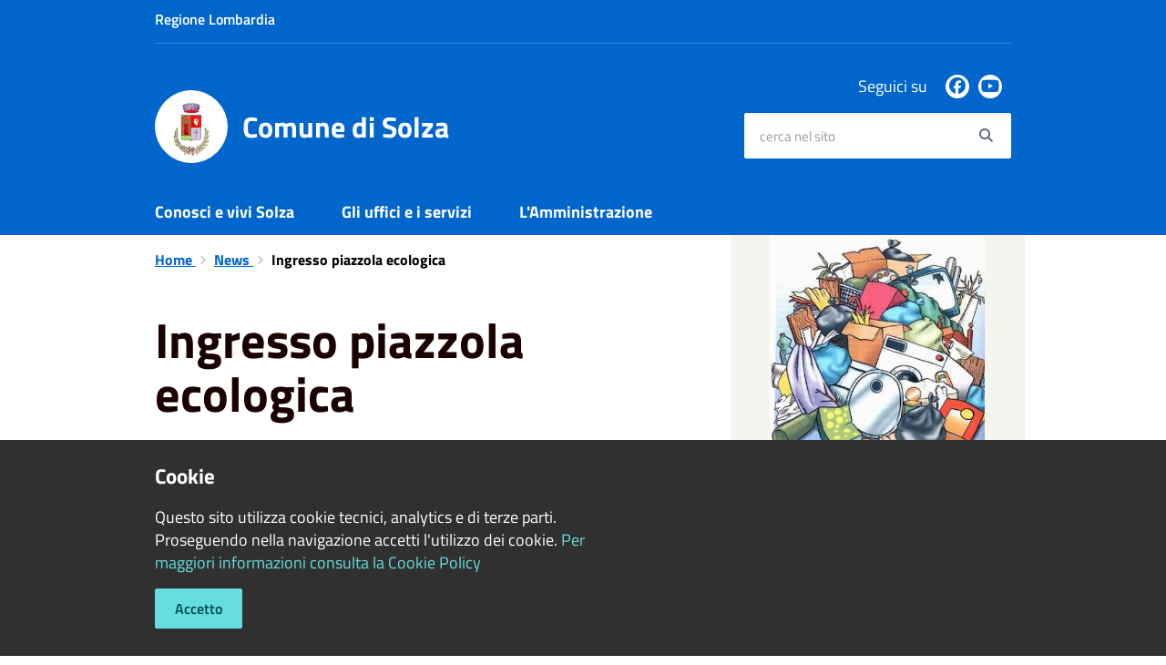

--- FILE ---
content_type: text/html; charset=UTF-8
request_url: https://comune.solza.bg.it/it/news/ingresso-piazzola-ecologica?
body_size: 47387
content:
<!DOCTYPE html>
<html class="no-js" lang="it">
    <head>
        <meta charset="utf-8">
        <meta name="viewport" content="width=device-width, initial-scale=1">
        <meta http-equiv="X-UA-Compatible" content="IE=edge"/>
        <meta name="csrf-token" content="aC9jXHOFcKDvjaNNd7mPeuPtAaZIdFE92T8gSsCp">
        <title>Ingresso piazzola ecologica - Comune di Solza</title>

        <link rel="stylesheet" href="/css/font-comunal/font-comunal.css">

        <!--[if lt IE 9]>
        <script src="/js/respond.min.js"></script>

        <![endif]-->

        <link rel="stylesheet" href="/css/spid-sp-access-button.min.css" />
        <link rel="stylesheet" href="/css/municipium.css?id=72c008831827b4d40943">
        <link rel="stylesheet" href="/css/bootstrap.css?id=e4086050b409b869fdc4">
        <link rel="stylesheet" href="/css/app.css?id=d597eb01951e4ca45f69">

        <link rel="stylesheet" href="/css/leaflet/leaflet.css" crossorigin=""/>
        <link rel="stylesheet" href="/css/ionicons/ionicons.min.css">
        <link rel="stylesheet" href="/css/leaflet/MarkerCluster.css" />
        <link rel="stylesheet" href="/css/leaflet/MarkerCluster.Default.css" />
        <link rel="stylesheet" href="/css/leaflet/Control.Geocoder.css" />

        <!-- Load Esri Leaflet Geocoder from CDN -->
        <link rel="stylesheet" href="/css/leaflet/esri-leaflet-geocoder.css" crossorigin="">

        <style>
        
        #header-sticky {
            background-color: #0066CC;
            color: #FFFFFF;
        }
        .header-navbar .dropdown-menu {
            background-color: #00478e;
            border-color: #00478e;
        }

        .languages__item {
            border-color: #0066CC;
            color: #00478e;
        }

        #site-header .socials li a {
            color: #0066CC;
        }

        #site-header .socials li a:hover {
            color: #0066CC;
        }

        #site-header #search #search-input:focus {
            outline: 3px solid #00478e;
        }

        .events-bar {
            background-color: #0066CC;
        }

        .event__detail {
            background-color: #00478e;
        }

        .event--selected {
            background-color: #00478e;
        }

        .event:active, .event:focus, .event:hover {
            background-color: #00478e;
        }

        .insights ul li span span{
            background-color: #0066CC;
        }

        #progressbar .active {
            color: #0066CC;
        }

        #progressbar li.active:before,
        #progressbar li.active:after {
            background: #0066CC;
        }

        .progress-bar {
            background-color: #0066CC;
        }
        
        .funkyradio input:checked ~ label:before,
        .funkyradio input:checked ~ label:before {
            background-color: #0066CC;
        }

        .funkyradio input:empty ~ label:before,
        .funkyradio input:empty ~ label:before {
            background-color: #0066CC;
        }

        #msform .action-button {
            background: #0066CC;
        }

        #msform .action-button:hover,
        #msform .action-button:focus {
            background-color: #005bb7;
        }

        #msform input:focus,
        #msform textarea:focus {
            border: 1px solid #0066CC;
        }
        
        .responsive-table thead th {
            background-color: #0066CC;
            border: 1px solid #0066CC;
        }

        .responsive-table thead th {
            background-color: #0066CC;
            border: 1px solid #0066CC;
        }

        @media (min-width: 480px) {
            .responsive-table tbody th[scope=row] {
                border-left: 1px solid #0066CC;
                border-bottom: 1px solid #0066CC;
            }

            .responsive-table tbody td {
                border-left: 1px solid #0066CC;
                border-bottom: 1px solid #0066CC;
                border-right: 1px solid #0066CC;
            }

            .responsive-table tbody td:last-of-type {
                border-right: 1px solid #0066CC;
            }
        }

        @media (max-width: 767px) {
            .responsive-table tbody th[scope=row] {
                background-color: #0066CC;
            }
        }

        .page-father-button {
            background-color: #0066CC;
        }

        .page-father-button:hover {
            background-color: #005bb7;
        }

        .page-father-button:focus {
            background-color: #005bb7;
        }

        .issue-button {
            background-color: #0066CC!important;
            border-color: #0066CC!important;
        }

        .issue-button:hover{
            background-color: #005bb7!important;
            border-color: #005bb7!important;
        }

        .issue-button:active{
            background-color: #005bb7 !important;
            border-color: #005bb7!important;
        }

        .colored {
            background-color: #0066CC !important;
            border-color: #0066CC !important;
            color: white !important;
        }

        .btn-auth:hover {
            background-color: #005bb7;
        }

        .responsive-table thead th {
            background-color: #0066CC;
            border: 1px solid #0084ff;
        }

        .responsive-table thead th {
            background-color: #0066CC;
            border: 1px solid #0084ff;
        }

        @media (min-width: 480px) {
            .responsive-table tbody th[scope=row] {
                border-left: 1px solid #0084ff;
                border-bottom: 1px solid #0084ff;
            }

            .responsive-table tbody td {
                border-left: 1px solid #0084ff;
                border-bottom: 1px solid #0084ff;
                border-right: 1px solid #0084ff;
            }

            .responsive-table tbody td:last-of-type {
                border-right: 1px solid #0084ff;
            }
        }

        @media (max-width: 767px) {
            .responsive-table tbody th[scope=row] {
                background-color: #0066CC;
            }
        }
        .navbar-alerts-link-active{
            background-color: #0066CC;
        }

        .responsive-table thead th {
            background-color: #0066CC;
            border: 1px solid #0084ff;
        }

        .responsive-table thead th {
            background-color: #0066CC;
            border: 1px solid #0084ff;
        }

        @media (min-width: 480px) {
            .responsive-table tbody th[scope=row] {
                border-left: 1px solid #0084ff;
                border-bottom: 1px solid #0084ff;
            }

            .responsive-table tbody td {
                border-left: 1px solid #0084ff;
                border-bottom: 1px solid #0084ff;
                border-right: 1px solid #0084ff;
            }

            .responsive-table tbody td:last-of-type {
                border-right: 1px solid #0084ff;
            }
        }

        @media (max-width: 767px) {
            .responsive-table tbody th[scope=row] {
                background-color: #0066CC;
            }
        }

        .btn-personal {
            background-color: #0066CC!important;
            border-color: #0066CC!important;
            color:  white !important
        }
        .btn-personal:hover {
            background-color: #0066CC!important;
            border-color: #0066CC!important;
            color:  white !important
        }
        .btn-personal:active {
            background-color: #0066CC!important;
            border-color: #0066CC!important;
        }
        .btn-personal:focus {
            background-color: #0066CC!important;
            border-color: #0066CC!important;
            box-shadow: none;
        }
        .btn-personal .rounded-icon {
            fill:  white;
        }
    .home__title {
                color: #0066CC;
            }

            .menu__title--1 {
                border-top-color: #0066CC;
            }

            .insights ul li a i, .insights ul li span i {
                background-color: #0066CC;
            }

            .mobile-menu__content__header {
                background: #0066CC;
            }
            
        .box--blue {
            background-color: #0066CC;
        }

        .box--blue .box__button {
            background-color: #005bb7;
        }

        .foreground-news {
            background-color: #0066CC;
        }

        .box--blue .box__button:hover, .box--blue .box__button:focus, .box--blue .box__button:active {
            background-color: #0051a3;
        }

        footer #footer-feedback {
            background-color: #0066CC;
        }

        footer #footer-banner {
            background-color: #0066CC;
        }
        
    </style>

        <script src="/js/modernizr.js"></script>
        <meta name="description" content="Sito ufficiale Comune di Solza">
<meta property="og:title" content="Ingresso piazzola ecologica" />
<meta property="og:locale" content="it_IT" />
<meta property="og:description" content="DA LUNEDI 22 GIUGNO&nbsp; LA PIAZZOLA ECOLOGICA TORNERA&#39; AL VECCHIO ORARIO MANTENDENDO L&#39;APERTURA DUE GIORNI LA SETTIMANA COME SEGNALATO ANCHE SULL&#39;ECO CALENDARIO.L&#39;ingresso sar&agrave; contingentato e si potr&agrave; accedere 2 utent..." />
<meta property="og:type" content="website" />
<meta property="og:url" content="https://comune.solza.bg.it/it/news/ingresso-piazzola-ecologica" />
<meta property="og:image" content="https://solza-api.municipiumapp.it/system/images/news/image/2/2/3/8/8/0/app_720_960_discarica.jpg" />



    <link rel="icon" type="image/png" href="https://solza-api.municipiumapp.it/s3/150x150/s3/6958/sito/stemma.jpg">
    <link rel="apple-touch-icon" href="https://solza-api.municipiumapp.it/s3/150x150/s3/6958/sito/stemma.jpg">

    


<!-- Attenzione a buttare script lato API -->
     
    </head>
    <body>
                <header id="header-sticky" class="" role="navigation">
    <div id="header-bar">
    <div class="container">
        <div class="row">
            <div class="col-xs-6">
                <div class="header-bar__region">
                                    <a class="a_no_url">
                                                    Regione Lombardia
                                </a>
                </div>
            </div>
            <div class="col-xs-6" style="display:inline-flex; justify-content: flex-end;">
                                                                            </div>
            <div class="col-xs-12">
                <div class="header-bar__separator">
                </div>
            </div>

        </div>
    </div>
</div>
<script>
const button = document.getElementsByClassName("header-bar__languages__button")[0];
const buttonUser = document.getElementsByClassName("header-bar__user__button")[0];
if(button != null) {
    button.addEventListener('click', function(event){
        event.preventDefault();
        var ul = document.getElementsByClassName("header-bar__languages")[0];
        var open = document.getElementsByClassName("open")[0];
        if(open == null)
            ul.classList.add("open");
        else
            ul.classList.remove("open");
    });
}
if(buttonUser != null) {
    buttonUser.addEventListener('click', function(event){
        event.preventDefault();
        var ul = document.getElementsByClassName("header-bar__user")[0];
        var open = document.getElementsByClassName("open")[0];
        if(open == null)
            ul.classList.add("open");
        else
            ul.classList.remove("open");
    });
}
</script>
    <div id="site-header" class="header-center">
    <div id="site-header-overlay">

    </div>
    <div class="container">
        <div class="row">
            <div class="col-xs-8 col-sm-8 col-md-8 header-center__municipality-container">
                <a href="/" class="municipality" title="Comune di Solza">
            <span class="municipality__squared">
            <img src="//solza-api.municipiumapp.it/s3/150x150/s3/6958/sito/stemma.jpg" alt="logo" title="Logo">
        </span>
    
            <span class="municipality__name">
            <span class="municipality__name__site-name">
                Comune di Solza
            </span>
        </span>
    </a>
            </div>
            <div class="col-xs-4 header-center__buttons-container">

                <button class="hamburger " type="button" id="menu-open">
                  <span class="hamburger-box">
                    <span class="hamburger-inner">
                        <span class="sr-only">Menù</span>
                    </span>
                  </span>
                </button>

                <button type="button" id="search-open">
                    <span class="fa fa-search" aria-hidden="true"></span><span class="sr-only">site.searc</span>
                </button>
            </div>
            <div class="col-xs-12 col-sm-4 col-md-4" id="site-header-left">

                <div id="header-socials">
                                            <ul class="socials ">
                                    <li>
                    <a href="https://www.facebook.com/comunedisolza" title="Facebook" target="_blank">
                        <span class="fab fa-facebook"></span>
                    </a>
                </li>
                                                                    <li>
                    <a href="https://www.youtube.com/channel/UCC2BJ9t4PJQ11xKbZ1wYnwg" title="Youtube" target="_blank">
                        <span class="fab fa-youtube"></span>
                    </a>
                </li>
                                                                                                                            </ul>
                        <span id="header-socials__title">
                            Seguici su
                        </span>
                                    </div>


                <form id="search" role="search" method="post" action="https://comune.solza.bg.it/it/search">
                    <input type="hidden" name="_token" value="aC9jXHOFcKDvjaNNd7mPeuPtAaZIdFE92T8gSsCp">
                    <label id="search-input-label" for="search-input" class="sr-only">cerca nel sito</label>
                    <input
                        type="text"
                        placeholder="cerca nel sito"
                        id="search-input"
                        class="form-control" name="search"
                        value=""
                        title="cerca nel sito"
                    />
                    <button type="submit" id="search-btn" title="cerca nel sito">
                        <span class="fa fa-search">
                            <span class="sr-only">Search</span>
                        </span>
                    </button>
                </form>
            </div>

        </div>
    </div>

</div>
    <div class="header-navbar navbar bs-docs-nav" id="top"  >
    <div class="container">
        <ul class="main-menu" >
                                                <li>
        <a href="https://comune.solza.bg.it/it/menu/147800" class="">
            Conosci e vivi Solza
        </a>
    </li>
                                                                <li>
        <a href="https://comune.solza.bg.it/it/menu/147801" class="">
            Gli uffici e i servizi 
        </a>
    </li>
                                                                <li>
        <a href="https://comune.solza.bg.it/it/menu/147803" class="">
            L&#039;Amministrazione
        </a>
    </li>
                                    </ul>
    </div>
</div>
</header>
        <div class="mobile-menu" id="mobile-menu">
    <div class="mobile-menu__overlay">

    </div>
    <div class="mobile-menu__content">
        <div class="mobile-menu__content__header">
            <button class="hamburger hamburger--collapse is-active" type="button" id="menu-close">
                  <span class="hamburger-box">
                    <span class="hamburger-inner">
                        <span class="sr-only">Menù</span>
                    </span>
                    
                  </span>
            </button>
        </div>
        <div class="mobile-menu__content__menu">
            <ul>
                                                            <li>
        <a href="https://comune.solza.bg.it/it/menu/147800" class="">
            Conosci e vivi Solza
        </a>
    </li>
                                                                                <li>
        <a href="https://comune.solza.bg.it/it/menu/147801" class="">
            Gli uffici e i servizi 
        </a>
    </li>
                                                                                <li>
        <a href="https://comune.solza.bg.it/it/menu/147803" class="">
            L&#039;Amministrazione
        </a>
    </li>
                                                                                                </ul>
        </div>

    </div>

</div>

        <main id="main-container" role="main">
            
    <div class="page">
        <div class="container">
            <div class="row">
                                    <div class="col-sm-7">
                                    <div class="content bg bg--white word-wrap-break-word">

                        <ol class="breadcrumb">
    <li>
        <a href="https://comune.solza.bg.it/it">
            Home
        </a>
    </li>
    
    
            <li>
            <a href="https://comune.solza.bg.it/it/news">
                News
            </a>
        </li>
    
    
    
    
    
    
    

    
    
    
                                                
    
    
    
    
            <li class="active">
            Ingresso piazzola ecologica
        </li>
                        
        
        
    
            
    
    
    
    
    
    
    
    
        
    
    
    
    
    
    </ol>

                        <div class="content__header content__header--left">
    <h1 class="content__header__title ">
        
            
                            Ingresso piazzola ecologica
            
            
        
    </h1>

    

    
            
        <div class="content__header__subtitle">

                            Pubblicato il 18 giugno 2020
                •
                                                                                                                <a href="https://comune.solza.bg.it/it/news-category/129914">
                        Ambiente
                    </a>
                            
            
                    </div>
    
</div>
<div id="mobile-content-to">

</div>

                        
                        <p>DA LUNEDI 22 GIUGNO&nbsp; LA PIAZZOLA ECOLOGICA TORNERA&#39; AL VECCHIO ORARIO MANTENDENDO L&#39;APERTURA DUE GIORNI LA SETTIMANA COME SEGNALATO ANCHE SULL&#39;ECO CALENDARIO.</p>

<p><strong>L&#39;ingresso sar&agrave; contingentato e si potr&agrave; accedere 2 utenti alla volta. Si raccomanda di rispettare la distanza sociale e utilizzare i dispositivi di protezione.</strong></p>

<p><em><strong>DAL 22 GIUGNO FINO AL 30 SETTEMBRE ( Orario Estivo):&nbsp;</strong></em></p>

<ul>
	<li><b><i>Mercoled&igrave; ore 14.00-17.00</i></b></li>
	<li><b><i>Sabato ore 10.00-12.00 e 14.00-17.00</i></b></li>
</ul>

<p><b><i>DAL 1 OTTOBRE AL 31 MARZO (Orario Invernale)</i></b></p>

<ul>
	<li><b><i>Mercoled&igrave; ore 13.30-16.00</i></b></li>
	<li><b><i>Sabato ore 10.00-12.00 e 13.30-16.00</i></b></li>
</ul>

<p>&nbsp;</p>


                        
                        <hr>

                        
                        <div class="share-container">
        <div class="share-text">Condividi su:</div>

        <div>
            <a
                class="share share--facebook"
                href="javascript: void(0)"
                onclick="window.open('https://www.facebook.com/sharer/sharer.php?u=https%3A%2F%2Fcomune.solza.bg.it%2Fit%2Fnews%2Fingresso-piazzola-ecologica&amp;display=popup&amp;ref=plugin&amp;src=like&amp;kid_directed_site=0','sharer','toolbar=0,status=0,width=548,height=325');"
            >
                <span class="share__icon fab fa-facebook"></span>
                <span class="share__text">Facebook</span>
            </a>
            <a
                class="share share--twitter"
                href="https://twitter.com/intent/tweet?url=https%3A%2F%2Fcomune.solza.bg.it%2Fit%2Fnews%2Fingresso-piazzola-ecologica&amp;text=Ingresso+piazzola+ecologica"
                target="_blank"
            >
                <span class="share__icon fab fa-x-twitter"></span>
                <span class="share__text">Twitter</span>
            </a>
            <a
                class="share share--whatsapp"
                href="https://api.whatsapp.com/send?text=Ingresso+piazzola+ecologica+-+https%3A%2F%2Fcomune.solza.bg.it%2Fit%2Fnews%2Fingresso-piazzola-ecologica"
                target="_blank"
            >
                <span class="share__icon fab fa-whatsapp"></span>
                <span class="share__text">Whatsapp</span>
            </a>
            <a
                class="share share--telegram"
                href="https://telegram.me/share/url?url=https://comune.solza.bg.it/it/news/ingresso-piazzola-ecologica&amp;text=Ingresso piazzola ecologica"
                target="_blank"
            >
                <span class="share__icon fab fa-telegram"></span>
                <span class="share__text">Telegram</span>
            </a>
            <a
                class="share share--linkedin"
                href="https://www.linkedin.com/sharing/share-offsite/?url=https://comune.solza.bg.it/it/news/ingresso-piazzola-ecologica"
                target="_blank"
            >
                <span class="share__icon fab fa-linkedin-square"></span>
                <span class="share__text">LinkedIn</span>
            </a>
        </div>
    </div>
                    </div>
                </div>
                                    <div class="col-sm-4 col-sm-offset-1 sidebar">
                        <div id="mobile-content-from">
                            <div class="sidebar-block sidebar-block--gallery">
                    <div class="image-container">
                <div class="image-container__content">
                    <img src="//solza-api.municipiumapp.it/system/images/news/image/2/2/3/8/8/0/discarica.jpg" class="image-container__content__img" alt="Ingresso piazzola ecologica">
                </div>
            </div>
            </div>
                                                    </div>
                        <div class="sidebar-block sidebar-block--padded sidebar-block--grey">
        <div class="h2 sidebar-block__title">
            Notizie correlate
        </div>
        <ul class="sidebar-block__list">
                                            <li>
                                            <a href="https://comune.solza.bg.it/it/news/ordinanza-contingibile-e-urgente-per-il-controllo-della-diffusione-e-lotta-per-il-contenimento-delle-arbovirosi-zanzara-tigre-indicazioni-importanti" class="sidebar-block__link">
                            ORDINANZA CONTINGIBILE E URGENTE PER IL CONTROLLO DELLA  DIFFUSIONE E LOTTA PER IL CONTENIMENTO DELLE ARBOVIROSI -  ZANZARA TIGRE.  INDICAZIONI IMPORTANTI
                        </a>
                                    </li>
                                            <li>
                                            <a href="https://comune.solza.bg.it/it/news/comunita-energetica-rinnovabile-di-solza" class="sidebar-block__link">
                            COMUNITA’ ENERGETICA RINNOVABILE DI SOLZA
                        </a>
                                    </li>
                                            <li>
                                            <a href="https://comune.solza.bg.it/it/news/protocollo-per-l-individuazione-anche-terrioriale-e-la-costituzione-del-distretto-biologico" class="sidebar-block__link">
                            PROTOCOLLO PER L&#039;INDIVIDUAZIONE ANCHE TERRIORIALE E LA COSTITUZIONE DEL DISTRETTO BIOLOGICO
                        </a>
                                    </li>
                                            <li>
                                            <a href="https://comune.solza.bg.it/it/news/comunita-energetica-rinnovabile-di-solza-si-parte" class="sidebar-block__link">
                            COMUNITA&#039; ENERGETICA RINNOVABILE DI SOLZA – SI PARTE 
                        </a>
                                    </li>
                                            <li>
                                            <a href="https://comune.solza.bg.it/it/news/r-estate-giovani-2023" class="sidebar-block__link">
                            R.estate giovani
                        </a>
                                    </li>
                                            <li>
                                            <a href="https://comune.solza.bg.it/it/news/evento-meteo-del-03-07-2023-comunicazione-ai-cittadini" class="sidebar-block__link">
                            Evento meteo del 03.07.2023: comunicazione ai cittadini
                        </a>
                                    </li>
                                            <li>
                                            <a href="https://comune.solza.bg.it/it/news/odinanza-contingibile-ed-urgente-di-chiusura-della-strada-consorziale-del-grandone-a-seguito-di-evento-calamitoso" class="sidebar-block__link">
                            Odinanza contingibile ed urgente di chiusura della strada consorziale del grandone a seguito di evento calamitoso
                        </a>
                                    </li>
                                            <li>
                                            <a href="https://comune.solza.bg.it/it/news/assemblea-pubblica-progetto-italcementi-heidelberg" class="sidebar-block__link">
                            ASSEMBLEA PUBBLICA: Progetto ITALCEMENTI-Heidelberg 
                        </a>
                                    </li>
                                            <li>
                                            <a href="https://comune.solza.bg.it/it/news/acqua-risorsa-indispensabile-ma-non-infinita-piu-attenzione-meno-sprechi-1" class="sidebar-block__link">
                            ACQUA: risorsa indispensabile ma non infinita. Più attenzione meno sprechi!
                        </a>
                                    </li>
                                            <li>
                                            <a href="https://comune.solza.bg.it/it/news/mostra-inverno-in-palude-paesaggi-flora-fauna-del-parco-adda-nord-e-dintorni" class="sidebar-block__link">
                            MOSTRA INVERNO IN PALUDE- Paesaggi, Flora, Fauna del Parco Adda Nord e dintorni
                        </a>
                                    </li>
                    </ul>
    </div>
                    </div>
                            </div>
        </div>
    </div>
        </main>

        <footer>

    
        <div id="footer-contacts">
        <div class="container">
            <div class="row">
                <div class="col-xs-12">
                    <a href="/" class="municipality" title="Comune di Solza">
            <span class="municipality__squared">
            <img src="//solza-api.municipiumapp.it/s3/150x150/s3/6958/sito/stemma.jpg" alt="logo" title="Logo">
        </span>
    
            <span class="municipality__name">
            <span class="municipality__name__site-name">
                Comune di Solza
            </span>
        </span>
    </a>
                </div>
            </div>
        </div>
                                    <div class="container">
                    <div class="row">
                                                    <div class="col-xs-12 col-md-9">
                                <div class="footer-contacts-title">
    Recapiti e contatti
</div>
<div class="container-fluid">
    <div class="row">
        <div class="col-sm-6 col-md-7">
            <div class="footer-contacts-content">
                                    <span class="adr">
                                            <span class="street-address">Piazza B. Colleoni, 2 (presso Castello Colleoni)</span>
                                        </span>
                                                    <div>
                        <span>Codice Fiscale:</span>
                        82003170162
                    </div>
                                                    <div>
                        <span>P.Iva:</span>
                        00802350165
                    </div>
                                            </div>
        </div>
        <div class="col-sm-6 col-md-5">

            <div class="footer-contacts-content">
                                    <div>
                        <span class="tel"><span class="type">Telefono:</span> 035901213</span>
                    </div>
                                                    <div>
                        <span class="tel"><span class="type">Fax:</span> 035.4948365</span>
                    </div>
                                                    <div>
                        <span>Email:</span>
                        <a href="mailto:comune@comune.solza.bg.it">comune@comune.solza.bg.it</a>
                    </div>
                                                    <div>
                        <span>Pec:</span>
                        <a href="mailto:protocollocomunesolza@pec.comunesolzacert.eu">protocollocomunesolza@pec.comunesolzacert.eu</a>
                    </div>
                                            </div>
        </div>
    </div>
</div>
                            </div>
                            <div class="col-xs-12 col-md-3">
                                <div class="footer-contacts-title footer-contacts-title-last">
    Seguici su
</div>
<div class="container-fluid">
    <div class="row">
        <div class="col-xs-12">
            <div class="footer-contacts-content">
                <ul class="socials socials--blue">
                                    <li>
                    <a href="https://www.facebook.com/comunedisolza" title="Facebook" target="_blank">
                        <span class="fab fa-facebook"></span>
                    </a>
                </li>
                                                                    <li>
                    <a href="https://www.youtube.com/channel/UCC2BJ9t4PJQ11xKbZ1wYnwg" title="Youtube" target="_blank">
                        <span class="fab fa-youtube"></span>
                    </a>
                </li>
                                                                                                                            </ul>
            </div>
        </div>
    </div>
</div>
                            </div>
                                            </div>
                </div>
                    
        <div class="container">
            <div class="row">
                <div class="col-xs-12">
                    <div class="footer-separator"></div>
                </div>
            </div>
        </div>
    </div>

    <div id="footer-bottom">
        <div class="container">
            <div class="row">
                <div class="col-xs-12 col-md-6">
                    <ul id="footer-menu">
    <li class="">
        <a href="https://comune.solza.bg.it/it/feeds" title="Feed Rss">
            <span class="fa fa-rss"></span>
        </a>
    </li>
    <li class="">
        <a href="https://comune.solza.bg.it/it/accessibility">
            Accessibilità
        </a>
    </li>

    <li class="">
        <a href="https://comune.solza.bg.it/it/privacy">
            Privacy
        </a>
    </li>
    <li class="">
        <a href="https://comune.solza.bg.it/it/cookie">
            Cookie
        </a>
    </li>
    <li class="">
        <a href="https://comune.solza.bg.it/it/sitemap">
            Mappa del sito
        </a>
    </li>
                        <li class=" ">
        <a href="https://form.agid.gov.it/view/1e9127e0-930e-11f0-b9ee-27fd01310556"  target="_blank" >
            Dichiarazione di Accessibilità
                    </a>
            </li>
            </ul>
                </div>
                <div class="col-xs-12 col-md-6">
                    <div id="footer-copy">
                                                                                    Copyright © 2025 • Comune di Solza • Powered by <a href="http://www.municipiumapp.it">Municipium</a> • <a href=https://cloud.municipiumapp.it/admin>Accesso redazione</a>
                                                                        </div>
                </div>
            </div>
        </div>
    </div>

</footer>

<div id="cookie">
            <div class="container">
                <div class="row">
                    <div class="col-xs-12 col-sm-7">
                        <div id="cookie__title">
                            Cookie
                        </div>
                        <div id="cookie__text">
                            
                            Questo sito utilizza cookie tecnici, analytics e di terze parti.  Proseguendo nella navigazione accetti l'utilizzo dei cookie. <a href="https://comune.solza.bg.it/it/cookie">Per maggiori informazioni consulta la Cookie Policy</a>
                        </div>
                        <div id="cookie__buttons">
                            
                            <a href="#" id="cookie-accept">Accetto</a>
                        </div>
                    </div>
                </div>
            </div>
        </div>
    
        <a href="#" title="torna all'inizio dei contenuti" id="scroll-top" class="hidden-xs hidden-sm hidden-md">
            <span class="fa fa-angle-up" aria-hidden="true"></span>
            
        </a>

            <script>
        map_location = {
            'title': 'Ingresso piazzola ecologica',
            'address': '',
            

        };
    </script>

        <script src="/js/vendor.js?id=625b1ead45e009f6111a"></script>
        <script src="/js/all.js?id=efdeb836a46c5dc28958"></script>
        <script src="/js/spid-sp-access-button.min.js"></script>

        <script src="/js/multiselect.js?id=906e7aae07659fde699c"></script>


        <script src="/js/leaflet/leaflet.js" crossorigin=""></script>

        <script src="/js/leaflet/leaflet.markercluster-src.js"></script>
        <script src="/js/leaflet/Control.Geocoder.js"></script>

        <!-- Load Esri Leaflet from CDN -->
        <script src="/js/leaflet/esri-leaflet.js" crossorigin=""></script>

        <!-- Load Esri Leaflet Geocoder from CDN -->
        <script src="/js/leaflet/esri-leaflet-geocoder.js" crossorigin=""></script>

        <script type="module" src="https://apis.maggioli.cloud/rest/captcha/v2/widget.module.min.js?version=1.1" async defer></script>

        <script>
            var _rollbarConfig = {
                accessToken: "b32dc454061a4d5cbfdae69711d89232",
                captureUncaught: true,
                captureUnhandledRejections: true,
                payload: {
                    environment: "production"
                },
                ignoredMessages: ["Script error."]

            };
            // Rollbar Snippet
            !function (r) {
                function e(n) {
                    if (o[n]) return o[n].exports;
                    var t = o[n] = {exports: {}, id: n, loaded: !1};
                    return r[n].call(t.exports, t, t.exports, e), t.loaded = !0, t.exports
                }

                var o = {};
                return e.m = r, e.c = o, e.p = "", e(0)
            }([function (r, e, o) {
                "use strict";
                var n = o(1), t = o(4);
                _rollbarConfig = _rollbarConfig || {}, _rollbarConfig.rollbarJsUrl = _rollbarConfig.rollbarJsUrl || "/js/rollbar.min.js", _rollbarConfig.async = void 0 === _rollbarConfig.async || _rollbarConfig.async;
                var a = n.setupShim(window, _rollbarConfig), l = t(_rollbarConfig);
                window.rollbar = n.Rollbar, a.loadFull(window, document, !_rollbarConfig.async, _rollbarConfig, l)
            }, function (r, e, o) {
                "use strict";

                function n(r) {
                    return function () {
                        try {
                            return r.apply(this, arguments)
                        } catch (r) {
                            try {
                                console.error("[Rollbar]: Internal error", r)
                            } catch (r) {
                            }
                        }
                    }
                }

                function t(r, e) {
                    this.options = r, this._rollbarOldOnError = null;
                    var o = s++;
                    this.shimId = function () {
                        return o
                    }, "undefined" != typeof window && window._rollbarShims && (window._rollbarShims[o] = {handler: e, messages: []})
                }

                function a(r, e) {
                    if (r) {
                        var o = e.globalAlias || "Rollbar";
                        if ("object" == typeof r[o]) return r[o];
                        r._rollbarShims = {}, r._rollbarWrappedError = null;
                        var t = new p(e);
                        return n(function () {
                            e.captureUncaught && (t._rollbarOldOnError = r.onerror, i.captureUncaughtExceptions(r, t, !0), i.wrapGlobals(r, t, !0)), e.captureUnhandledRejections && i.captureUnhandledRejections(r, t, !0);
                            var n = e.autoInstrument;
                            return e.enabled !== !1 && (void 0 === n || n === !0 || "object" == typeof n && n.network) && r.addEventListener && (r.addEventListener("load", t.captureLoad.bind(t)), r.addEventListener("DOMContentLoaded", t.captureDomContentLoaded.bind(t))), r[o] = t, t
                        })()
                    }
                }

                function l(r) {
                    return n(function () {
                        var e = this, o = Array.prototype.slice.call(arguments, 0), n = {shim: e, method: r, args: o, ts: new Date};
                        window._rollbarShims[this.shimId()].messages.push(n)
                    })
                }

                var i = o(2), s = 0, d = o(3), c = function (r, e) {
                    return new t(r, e)
                }, p = d.bind(null, c);
                t.prototype.loadFull = function (r, e, o, t, a) {
                    var l = function () {
                        var e;
                        if (void 0 === r._rollbarDidLoad) {
                            e = new Error("rollbar.js did not load");
                            for (var o, n, t, l, i = 0; o = r._rollbarShims[i++];) for (o = o.messages || []; n = o.shift();) for (t = n.args || [], i = 0; i < t.length; ++i) if (l = t[i], "function" == typeof l) {
                                l(e);
                                break
                            }
                        }
                        "function" == typeof a && a(e)
                    }, i = !1, s = e.createElement("script"), d = e.getElementsByTagName("script")[0], c = d.parentNode;
                    s.crossOrigin = "", s.src = t.rollbarJsUrl, o || (s.async = !0), s.onload = s.onreadystatechange = n(function () {
                        if (!(i || this.readyState && "loaded" !== this.readyState && "complete" !== this.readyState)) {
                            s.onload = s.onreadystatechange = null;
                            try {
                                c.removeChild(s)
                            } catch (r) {
                            }
                            i = !0, l()
                        }
                    }), c.insertBefore(s, d)
                }, t.prototype.wrap = function (r, e, o) {
                    try {
                        var n;
                        if (n = "function" == typeof e ? e : function () {
                            return e || {}
                        }, "function" != typeof r) return r;
                        if (r._isWrap) return r;
                        if (!r._rollbar_wrapped && (r._rollbar_wrapped = function () {
                            o && "function" == typeof o && o.apply(this, arguments);
                            try {
                                return r.apply(this, arguments)
                            } catch (o) {
                                var e = o;
                                throw"string" == typeof e && (e = new String(e)), e._rollbarContext = n() || {}, e._rollbarContext._wrappedSource = r.toString(), window._rollbarWrappedError = e, e
                            }
                        }, r._rollbar_wrapped._isWrap = !0, r.hasOwnProperty)) for (var t in r) r.hasOwnProperty(t) && (r._rollbar_wrapped[t] = r[t]);
                        return r._rollbar_wrapped
                    } catch (e) {
                        return r
                    }
                };
                for (var u = "log,debug,info,warn,warning,error,critical,global,configure,handleUncaughtException,handleUnhandledRejection,captureEvent,captureDomContentLoaded,captureLoad".split(","), f = 0; f < u.length; ++f) t.prototype[u[f]] = l(u[f]);
                r.exports = {setupShim: a, Rollbar: p}
            }, function (r, e) {
                "use strict";

                function o(r, e, o) {
                    if (r) {
                        var t;
                        "function" == typeof e._rollbarOldOnError ? t = e._rollbarOldOnError : r.onerror && !r.onerror.belongsToShim && (t = r.onerror, e._rollbarOldOnError = t);
                        var a = function () {
                            var o = Array.prototype.slice.call(arguments, 0);
                            n(r, e, t, o)
                        };
                        a.belongsToShim = o, r.onerror = a
                    }
                }

                function n(r, e, o, n) {
                    r._rollbarWrappedError && (n[4] || (n[4] = r._rollbarWrappedError), n[5] || (n[5] = r._rollbarWrappedError._rollbarContext), r._rollbarWrappedError = null), e.handleUncaughtException.apply(e, n), o && o.apply(r, n)
                }

                function t(r, e, o) {
                    if (r) {
                        "function" == typeof r._rollbarURH && r._rollbarURH.belongsToShim && r.removeEventListener("unhandledrejection", r._rollbarURH);
                        var n = function (r) {
                            var o, n, t;
                            try {
                                o = r.reason
                            } catch (r) {
                                o = void 0
                            }
                            try {
                                n = r.promise
                            } catch (r) {
                                n = "[unhandledrejection] error getting `promise` from event"
                            }
                            try {
                                t = r.detail, !o && t && (o = t.reason, n = t.promise)
                            } catch (r) {
                                t = "[unhandledrejection] error getting `detail` from event"
                            }
                            o || (o = "[unhandledrejection] error getting `reason` from event"), e && e.handleUnhandledRejection && e.handleUnhandledRejection(o, n)
                        };
                        n.belongsToShim = o, r._rollbarURH = n, r.addEventListener("unhandledrejection", n)
                    }
                }

                function a(r, e, o) {
                    if (r) {
                        var n, t, a = "EventTarget,Window,Node,ApplicationCache,AudioTrackList,ChannelMergerNode,CryptoOperation,EventSource,FileReader,HTMLUnknownElement,IDBDatabase,IDBRequest,IDBTransaction,KeyOperation,MediaController,MessagePort,ModalWindow,Notification,SVGElementInstance,Screen,TextTrack,TextTrackCue,TextTrackList,WebSocket,WebSocketWorker,Worker,XMLHttpRequest,XMLHttpRequestEventTarget,XMLHttpRequestUpload".split(",");
                        for (n = 0; n < a.length; ++n) t = a[n], r[t] && r[t].prototype && l(e, r[t].prototype, o)
                    }
                }

                function l(r, e, o) {
                    if (e.hasOwnProperty && e.hasOwnProperty("addEventListener")) {
                        for (var n = e.addEventListener; n._rollbarOldAdd && n.belongsToShim;) n = n._rollbarOldAdd;
                        var t = function (e, o, t) {
                            n.call(this, e, r.wrap(o), t)
                        };
                        t._rollbarOldAdd = n, t.belongsToShim = o, e.addEventListener = t;
                        for (var a = e.removeEventListener; a._rollbarOldRemove && a.belongsToShim;) a = a._rollbarOldRemove;
                        var l = function (r, e, o) {
                            a.call(this, r, e && e._rollbar_wrapped || e, o)
                        };
                        l._rollbarOldRemove = a, l.belongsToShim = o, e.removeEventListener = l
                    }
                }

                r.exports = {captureUncaughtExceptions: o, captureUnhandledRejections: t, wrapGlobals: a}
            }, function (r, e) {
                "use strict";

                function o(r, e) {
                    this.impl = r(e, this), this.options = e, n(o.prototype)
                }

                function n(r) {
                    for (var e = function (r) {
                        return function () {
                            var e = Array.prototype.slice.call(arguments, 0);
                            if (this.impl[r]) return this.impl[r].apply(this.impl, e)
                        }
                    }, o = "log,debug,info,warn,warning,error,critical,global,configure,handleUncaughtException,handleUnhandledRejection,_createItem,wrap,loadFull,shimId,captureEvent,captureDomContentLoaded,captureLoad".split(","), n = 0; n < o.length; n++) r[o[n]] = e(o[n])
                }

                o.prototype._swapAndProcessMessages = function (r, e) {
                    this.impl = r(this.options);
                    for (var o, n, t; o = e.shift();) n = o.method, t = o.args, this[n] && "function" == typeof this[n] && ("captureDomContentLoaded" === n || "captureLoad" === n ? this[n].apply(this, [t[0], o.ts]) : this[n].apply(this, t));
                    return this
                }, r.exports = o
            }, function (r, e) {
                "use strict";
                r.exports = function (r) {
                    return function (e) {
                        if (!e && !window._rollbarInitialized) {
                            r = r || {};
                            for (var o, n, t = r.globalAlias || "Rollbar", a = window.rollbar, l = function (r) {
                                return new a(r)
                            }, i = 0; o = window._rollbarShims[i++];) n || (n = o.handler), o.handler._swapAndProcessMessages(l, o.messages);
                            window[t] = n, window._rollbarInitialized = !0
                        }
                    }
                }
            }]);
            // End Rollbar Snippet
        </script>

    </body>
</html>
